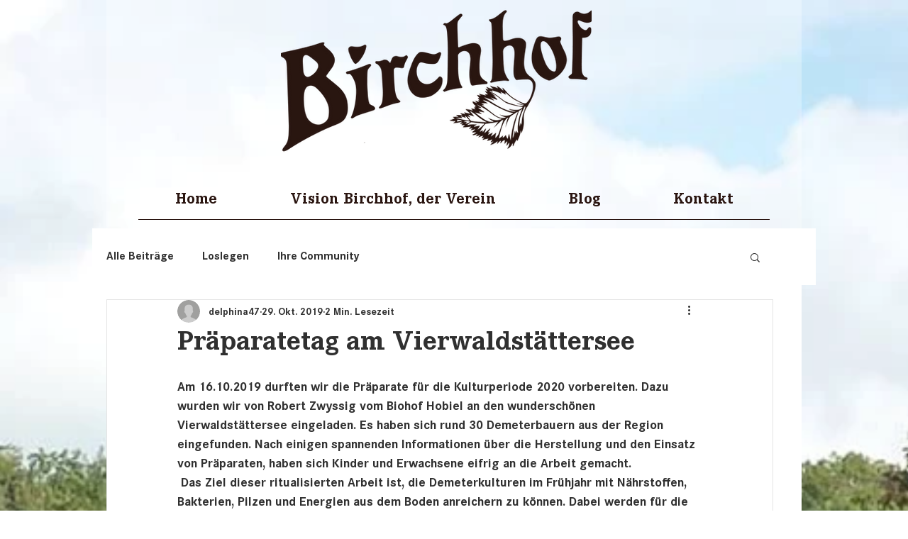

--- FILE ---
content_type: text/css; charset=utf-8
request_url: https://www.bio-birchhof.ch/_serverless/pro-gallery-css-v4-server/layoutCss?ver=2&id=28e7o-not-scoped&items=3876_1152_2048%7C3861_1152_2048%7C3547_1152_2048%7C3527_2048_1152%7C3804_1139_1654%7C3436_1073_1578&container=1531_740_652_720&options=gallerySizeType:px%7CenableInfiniteScroll:true%7CtitlePlacement:SHOW_ON_HOVER%7CgridStyle:1%7CimageMargin:0%7CgalleryLayout:2%7CisVertical:true%7CnumberOfImagesPerRow:3%7CgallerySizePx:300%7CcubeRatio:1%7CcubeType:fill%7CgalleryThumbnailsAlignment:bottom%7CthumbnailSpacings:0
body_size: -149
content:
#pro-gallery-28e7o-not-scoped [data-hook="item-container"][data-idx="0"].gallery-item-container{opacity: 1 !important;display: block !important;transition: opacity .2s ease !important;top: 0px !important;left: 0px !important;right: auto !important;height: 246px !important;width: 247px !important;} #pro-gallery-28e7o-not-scoped [data-hook="item-container"][data-idx="0"] .gallery-item-common-info-outer{height: 100% !important;} #pro-gallery-28e7o-not-scoped [data-hook="item-container"][data-idx="0"] .gallery-item-common-info{height: 100% !important;width: 100% !important;} #pro-gallery-28e7o-not-scoped [data-hook="item-container"][data-idx="0"] .gallery-item-wrapper{width: 247px !important;height: 246px !important;margin: 0 !important;} #pro-gallery-28e7o-not-scoped [data-hook="item-container"][data-idx="0"] .gallery-item-content{width: 247px !important;height: 246px !important;margin: 0px 0px !important;opacity: 1 !important;} #pro-gallery-28e7o-not-scoped [data-hook="item-container"][data-idx="0"] .gallery-item-hover{width: 247px !important;height: 246px !important;opacity: 1 !important;} #pro-gallery-28e7o-not-scoped [data-hook="item-container"][data-idx="0"] .item-hover-flex-container{width: 247px !important;height: 246px !important;margin: 0px 0px !important;opacity: 1 !important;} #pro-gallery-28e7o-not-scoped [data-hook="item-container"][data-idx="0"] .gallery-item-wrapper img{width: 100% !important;height: 100% !important;opacity: 1 !important;} #pro-gallery-28e7o-not-scoped [data-hook="item-container"][data-idx="1"].gallery-item-container{opacity: 1 !important;display: block !important;transition: opacity .2s ease !important;top: 0px !important;left: 247px !important;right: auto !important;height: 246px !important;width: 247px !important;} #pro-gallery-28e7o-not-scoped [data-hook="item-container"][data-idx="1"] .gallery-item-common-info-outer{height: 100% !important;} #pro-gallery-28e7o-not-scoped [data-hook="item-container"][data-idx="1"] .gallery-item-common-info{height: 100% !important;width: 100% !important;} #pro-gallery-28e7o-not-scoped [data-hook="item-container"][data-idx="1"] .gallery-item-wrapper{width: 247px !important;height: 246px !important;margin: 0 !important;} #pro-gallery-28e7o-not-scoped [data-hook="item-container"][data-idx="1"] .gallery-item-content{width: 247px !important;height: 246px !important;margin: 0px 0px !important;opacity: 1 !important;} #pro-gallery-28e7o-not-scoped [data-hook="item-container"][data-idx="1"] .gallery-item-hover{width: 247px !important;height: 246px !important;opacity: 1 !important;} #pro-gallery-28e7o-not-scoped [data-hook="item-container"][data-idx="1"] .item-hover-flex-container{width: 247px !important;height: 246px !important;margin: 0px 0px !important;opacity: 1 !important;} #pro-gallery-28e7o-not-scoped [data-hook="item-container"][data-idx="1"] .gallery-item-wrapper img{width: 100% !important;height: 100% !important;opacity: 1 !important;} #pro-gallery-28e7o-not-scoped [data-hook="item-container"][data-idx="2"].gallery-item-container{opacity: 1 !important;display: block !important;transition: opacity .2s ease !important;top: 0px !important;left: 494px !important;right: auto !important;height: 246px !important;width: 246px !important;} #pro-gallery-28e7o-not-scoped [data-hook="item-container"][data-idx="2"] .gallery-item-common-info-outer{height: 100% !important;} #pro-gallery-28e7o-not-scoped [data-hook="item-container"][data-idx="2"] .gallery-item-common-info{height: 100% !important;width: 100% !important;} #pro-gallery-28e7o-not-scoped [data-hook="item-container"][data-idx="2"] .gallery-item-wrapper{width: 246px !important;height: 246px !important;margin: 0 !important;} #pro-gallery-28e7o-not-scoped [data-hook="item-container"][data-idx="2"] .gallery-item-content{width: 246px !important;height: 246px !important;margin: 0px 0px !important;opacity: 1 !important;} #pro-gallery-28e7o-not-scoped [data-hook="item-container"][data-idx="2"] .gallery-item-hover{width: 246px !important;height: 246px !important;opacity: 1 !important;} #pro-gallery-28e7o-not-scoped [data-hook="item-container"][data-idx="2"] .item-hover-flex-container{width: 246px !important;height: 246px !important;margin: 0px 0px !important;opacity: 1 !important;} #pro-gallery-28e7o-not-scoped [data-hook="item-container"][data-idx="2"] .gallery-item-wrapper img{width: 100% !important;height: 100% !important;opacity: 1 !important;} #pro-gallery-28e7o-not-scoped [data-hook="item-container"][data-idx="3"]{display: none !important;} #pro-gallery-28e7o-not-scoped [data-hook="item-container"][data-idx="4"]{display: none !important;} #pro-gallery-28e7o-not-scoped [data-hook="item-container"][data-idx="5"]{display: none !important;} #pro-gallery-28e7o-not-scoped .pro-gallery-prerender{height:492px !important;}#pro-gallery-28e7o-not-scoped {height:492px !important; width:740px !important;}#pro-gallery-28e7o-not-scoped .pro-gallery-margin-container {height:492px !important;}#pro-gallery-28e7o-not-scoped .pro-gallery {height:492px !important; width:740px !important;}#pro-gallery-28e7o-not-scoped .pro-gallery-parent-container {height:492px !important; width:740px !important;}